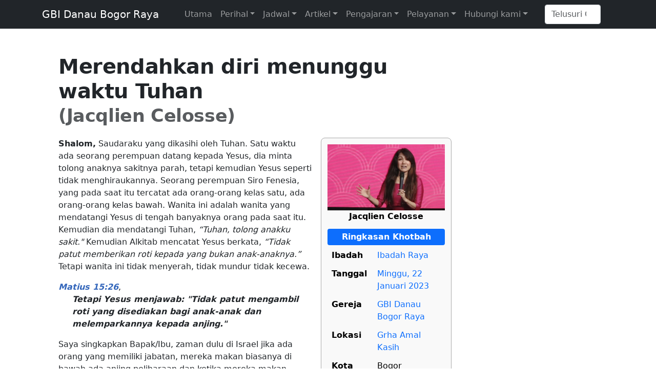

--- FILE ---
content_type: text/html; charset=UTF-8
request_url: https://dbr.gbi-bogor.org/wiki/Khotbah:20230122-0900/JLC
body_size: 12765
content:
<!DOCTYPE html>
<html class="client-nojs" lang="id" dir="ltr">
<head>
<meta charset="UTF-8">
<title>Merendahkan diri menunggu waktu Tuhan (Jacqlien Celosse) - GBI Danau Bogor Raya</title>
<script>document.documentElement.className="client-js";RLCONF={"wgBreakFrames":false,"wgSeparatorTransformTable":[",\t.",".\t,"],"wgDigitTransformTable":["",""],"wgDefaultDateFormat":"dmy","wgMonthNames":["","Januari","Februari","Maret","April","Mei","Juni","Juli","Agustus","September","Oktober","November","Desember"],"wgRequestId":"aXGbDifRLm891CQsxQSmugAAAUE","wgCanonicalNamespace":"Khotbah","wgCanonicalSpecialPageName":false,"wgNamespaceNumber":102,"wgPageName":"Khotbah:20230122-0900/JLC","wgTitle":"20230122-0900/JLC","wgCurRevisionId":60350,"wgRevisionId":60350,"wgArticleId":12832,"wgIsArticle":true,"wgIsRedirect":false,"wgAction":"view","wgUserName":null,"wgUserGroups":["*"],"wgCategories":["Page using unified info template","Pages using DynamicPageList3 parser function","ArticleLink pages that already existed","Khotbah","Khotbah Jacqlien Celosse","Khotbah 2023","Khotbah GBI Danau Bogor Raya","Khotbah Ibadah Raya","Ibadah Raya","Unified info article","Unified info article 2023","Unified info khotbah","Article 2023","Reporter Minerva Gabriela Tuanakotta"],"wgPageViewLanguage":"id","wgPageContentLanguage":"id","wgPageContentModel":"wikitext","wgRelevantPageName":"Khotbah:20230122-0900/JLC","wgRelevantArticleId":12832,"wgIsProbablyEditable":false,"wgRelevantPageIsProbablyEditable":false,"wgRestrictionEdit":[],"wgRestrictionMove":[],"simpleBatchUploadMaxFilesPerBatch":{"*":1000},"wgCiteReferencePreviewsActive":true,"wgVisualEditor":{"pageLanguageCode":"id","pageLanguageDir":"ltr","pageVariantFallbacks":"id"},"wgPopupsFlags":0,"wgEditSubmitButtonLabelPublish":false};
RLSTATE={"site.styles":"ready","user.styles":"ready","user":"ready","user.options":"loading","ext.slideshow.css":"ready","skins.tweeki.mediawiki.styles":"ready","skins.tweeki.awesome.styles":"ready","skins.tweeki.styles":"ready","skins.tweeki.externallinks.styles":"ready","ext.visualEditor.desktopArticleTarget.noscript":"ready","ext.embedVideo.styles":"ready"};RLPAGEMODULES=["ext.slideshow.main","site","mediawiki.page.ready","ext.FancyBoxThumbs","ext.visualEditor.desktopArticleTarget.init","ext.visualEditor.targetLoader","ext.popups","ext.embedVideo.overlay","skins.tweeki.messages","skins.tweeki.scripts"];</script>
<script>(RLQ=window.RLQ||[]).push(function(){mw.loader.impl(function(){return["user.options@12s5i",function($,jQuery,require,module){mw.user.tokens.set({"patrolToken":"+\\","watchToken":"+\\","csrfToken":"+\\"});
}];});});</script>
<link rel="stylesheet" href="/w/load.php?lang=id&amp;modules=ext.embedVideo.styles%7Cext.slideshow.css%7Cext.visualEditor.desktopArticleTarget.noscript%7Cskins.tweeki.awesome.styles%7Cskins.tweeki.externallinks.styles%7Cskins.tweeki.mediawiki.styles%7Cskins.tweeki.styles&amp;only=styles&amp;skin=tweeki">
<script async="" src="/w/load.php?lang=id&amp;modules=startup&amp;only=scripts&amp;raw=1&amp;skin=tweeki"></script>
<meta name="ResourceLoaderDynamicStyles" content="">
<link rel="stylesheet" href="/w/load.php?lang=id&amp;modules=site.styles&amp;only=styles&amp;skin=tweeki">
<meta name="generator" content="MediaWiki 1.43.6">
<meta name="robots" content="max-image-preview:standard">
<meta name="format-detection" content="telephone=no">
<meta property="og:image" content="https://dbr.gbi-bogor.org/w/images/thumb/8/87/Jacqlin_Celosse_2023-01-22.jpg/1200px-Jacqlin_Celosse_2023-01-22.jpg">
<meta property="og:image:width" content="1200">
<meta property="og:image:height" content="675">
<meta property="og:image" content="https://dbr.gbi-bogor.org/w/images/thumb/8/87/Jacqlin_Celosse_2023-01-22.jpg/800px-Jacqlin_Celosse_2023-01-22.jpg">
<meta property="og:image:width" content="800">
<meta property="og:image:height" content="450">
<meta property="og:image" content="https://dbr.gbi-bogor.org/w/images/thumb/8/87/Jacqlin_Celosse_2023-01-22.jpg/640px-Jacqlin_Celosse_2023-01-22.jpg">
<meta property="og:image:width" content="640">
<meta property="og:image:height" content="360">
<meta name="viewport" content="width=1120">
<meta name="viewport" content="width=device-width, initial-scale=1">
<link rel="search" type="application/opensearchdescription+xml" href="/w/rest.php/v1/search" title="GBI Danau Bogor Raya (id)">
<link rel="EditURI" type="application/rsd+xml" href="https://dbr.gbi-bogor.org/w/api.php?action=rsd">
<link rel="alternate" type="application/atom+xml" title="Umpan Atom GBI Danau Bogor Raya" href="/w/index.php?title=Istimewa:Perubahan_terbaru&amp;feed=atom">
<script src="https://cdn.jsdelivr.net/npm/masonry-layout@4.2.2/dist/masonry.pkgd.min.js" integrity="sha384-GNFwBvfVxBkLMJpYMOABq3c+d3KnQxudP/mGPkzpZSTYykLBNsZEnG2D9G/X/+7D" crossorigin="anonymous" async></script>
</head>
<body class="mediawiki ltr sitedir-ltr mw-hide-empty-elt ns-102 ns-subject page-Khotbah_20230122-0900_JLC rootpage-Khotbah_20230122-0900 skin-tweeki action-view tweeki-animateLayout tweeki-non-advanced tweeki-user-anon">			<header>
				<nav id="mw-navigation" class="navbar navbar-default navbar-fixed-top navbar-expand-lg fixed-top bg-dark navbar-dark">
					<div class="container">
<a href="/wiki/Utama" class="navbar-brand">GBI Danau Bogor Raya</a>
						<button type="button" class="navbar-toggler" data-bs-toggle="collapse" data-bs-target="#navbar" aria-controls="navbar" aria-expanded="false" aria-label="Toggle navigation">
							<span class="navbar-toggler-icon"></span>
						</button>

						<div id="navbar" class="collapse navbar-collapse">
															<ul class="navbar-nav me-auto">
									<li class="nav-item"><a href="/wiki/Utama" id="n-mainpage" class="nav-link" title="Kunjungi Halaman Utama [z]" accesskey="z">Utama</a></li><li class="nav-item dropdown"><a href="#" id="n-perihal" class="nav-link dropdown-toggle" data-bs-toggle="dropdown" aria-haspopup="true">Perihal</a><div class="dropdown-menu "><a href="/wiki/GBI_Danau_Bogor_Raya" id="n-gbi-danau-bogor-raya" tabindex="-1" class="dropdown-item">GBI Danau Bogor Raya</a><a href="/wiki/GBI_Rayon_7" id="n-gbi-rayon-7" tabindex="-1" class="dropdown-item">GBI Rayon 7</a><a href="/wiki/GBI_Jalan_Jendral_Gatot_Subroto" id="n-gbi-jalan-jendral-gatot-subroto" tabindex="-1" class="dropdown-item">GBI Jalan Jendral Gatot Subroto</a><a href="/wiki/Gereja_Bethel_Indonesia" id="n-gereja-bethel-indonesia" tabindex="-1" class="dropdown-item">Sinode Gereja Bethel Indonesia</a><a href="/wiki/Gembala_Jemaat" id="n-gembala-jemaat" tabindex="-1" class="dropdown-item">Gembala Jemaat</a><a href="/wiki/Gembala_Pembina" id="n-gembala-pembina" tabindex="-1" class="dropdown-item">Gembala Pembina</a></div></li><li class="nav-item dropdown"><a href="#" id="n-jadwal" class="nav-link dropdown-toggle" data-bs-toggle="dropdown" aria-haspopup="true">Jadwal</a><div class="dropdown-menu "><a href="/wiki/Jadwal" id="n-jadwal" tabindex="-1" class="dropdown-item">Agenda</a><a href="/wiki/GBI_Rayon_7/Jadwal_Ibadah" id="n-gbi-rayon-7%2Fjadwal-ibadah" tabindex="-1" class="dropdown-item">Jadwal Ibadah Cabang</a></div></li><li class="nav-item dropdown"><a href="#" id="n-artikel" class="nav-link dropdown-toggle" data-bs-toggle="dropdown" aria-haspopup="true">Artikel</a><div class="dropdown-menu "><a href="/wiki/2026" id="n-%7B%7Blatest-vision-year%7D%7D" tabindex="-1" class="dropdown-item">Tema 2026</a><a href="/wiki/Warta" id="n-warta" tabindex="-1" class="dropdown-item">Warta</a><a href="/wiki/Materi_COOL" id="n-materi-cool" tabindex="-1" class="dropdown-item">Materi COOL (Komsel)</a><a href="/wiki/Khotbah" id="n-khotbah" tabindex="-1" class="dropdown-item">Khotbah</a><a href="/wiki/Renungan_khusus" id="n-renungan-khusus" tabindex="-1" class="dropdown-item">Renungan khusus</a><a href="/wiki/Devosi" id="n-devosi" tabindex="-1" class="dropdown-item">Devotional</a><a href="/wiki/Inspirational" id="n-inspirational" tabindex="-1" class="dropdown-item">Inspirational</a><a href="/wiki/Artikel" id="n-artikel" tabindex="-1" class="dropdown-item">Semua artikel</a></div></li><li class="nav-item dropdown"><a href="#" id="n-pengajaran" class="nav-link dropdown-toggle" data-bs-toggle="dropdown" aria-haspopup="true">Pengajaran</a><div class="dropdown-menu "><a href="/wiki/Pengakuan_Iman_GBI" id="n-pengakuan-iman-gbi" tabindex="-1" class="dropdown-item">Pengakuan Iman GBI</a><a href="/wiki/Pengajaran_Dasar_Gereja_Bethel_Indonesia" id="n-pengajaran-dasar-gereja-bethel-indonesia" tabindex="-1" class="dropdown-item">Pengajaran Dasar GBI</a><a href="/wiki/Ayo_Baca_Alkitab" id="n-ayo-baca-alkitab" tabindex="-1" class="dropdown-item">Ayo Baca Alkitab</a><a href="/wiki/Ayo_Saat_Teduh" id="n-ayo-saat-teduh" tabindex="-1" class="dropdown-item">Ayo Saat Teduh</a><a href="/wiki/Kehidupan_Orientasi_Melayani" id="n-kehidupan-orientasi-melayani" tabindex="-1" class="dropdown-item">Kehidupan Orientasi Melayani (KOM)</a><a href="/wiki/Pentakosta_Ketiga" id="n-pentakosta-ketiga" tabindex="-1" class="dropdown-item">Pentakosta Ketiga</a><a href="/wiki/Sikap_teologis" id="n-sikap-teologis" tabindex="-1" class="dropdown-item">Sikap Teologis GBI Jl Gatot Subroto</a><a href="/wiki/Pandangan_GBI" id="n-pandangan-gbi" tabindex="-1" class="dropdown-item">Sikap Teologis Sinode GBI</a></div></li><li class="nav-item dropdown"><a href="#" id="n-pelayanan" class="nav-link dropdown-toggle" data-bs-toggle="dropdown" aria-haspopup="true">Pelayanan</a><div class="dropdown-menu "><a href="/wiki/Ibadah_Raya" id="n-ibadah-raya" tabindex="-1" class="dropdown-item">Ibadah Raya</a><a href="/wiki/Pelayanan/Baptisan" id="n-pelayanan%2Fbaptisan" tabindex="-1" class="dropdown-item">Baptisan</a><a href="/wiki/Pelayanan/Penyerahan_anak" id="n-pelayanan%2Fpenyerahan-anak" tabindex="-1" class="dropdown-item">Penyerahan Anak</a><a href="/wiki/Pelayanan/KTJ" id="n-pelayanan%2Fktj" tabindex="-1" class="dropdown-item">Kartu Tanda Jemaat</a><a href="https://s.id/dbrcool" id="n-https%3A%2F%2Fs.id%2Fdbrcool" rel="nofollow" target="_blank" tabindex="-1" class="dropdown-item">Daftar kelompok sel COOL</a></div></li><li class="nav-item dropdown"><a href="#" id="n-hubungi-kami" class="nav-link dropdown-toggle" data-bs-toggle="dropdown" aria-haspopup="true">Hubungi kami</a><div class="dropdown-menu "><a href="/wiki/Project:Media_Sosial" id="n-project%3Amedia-sosial" tabindex="-1" class="dropdown-item">Media Sosial</a><a href="/wiki/Hotline" id="n-hotline" tabindex="-1" class="dropdown-item">WhatsApp Hotline</a></div></li>								</ul>
							
															<ul class="navbar-nav">
									</ul>
			<form class="navbar-form navbar-right" action="/w/index.php" id="searchform">
				<div class="form-inline"><input type="search" name="search" placeholder="Telusuri GBI Danau Bogor Raya" aria-label="Telusuri GBI Danau Bogor Raya" autocapitalize="sentences" title="Cari di GBI Danau Bogor Raya [f]" accesskey="f" id="searchInput" class="search-query form-control"><input class="searchButton btn d-none" type="submit" name="go" title="Cari suatu halaman dengan nama yang persis seperti ini jika tersedia" id="mw-searchButton" value="Buka">
				</div>
			</form><ul class="nav navbar-nav navbar-right">								</ul>
													</div>
					</div>
				</nav>
			</header>
		<main role="main">
			<div id="mw-page-base"></div>
			<div id="mw-head-base"></div>
			<a id="top"></a>


			<div id="contentwrapper" class="user-loggedout not-editable container with-navbar with-navbar-fixed">

				<div class="row">
					<div id="maincontentwrapper" class="col-md-9">
						
						<!-- content -->
						<main role="main">
									<div class="mw-body" id="content">
			<div id="mw-js-message" style="display:none;"></div>
									<h1 id="firstHeading" class="firstHeading page-header" lang="id"><span dir="auto"><small class="text-body-secondary d-block fst-italic lh-1" style="font-size: 75%;"></small> Merendahkan diri menunggu waktu Tuhan <small class="d-block text-secondary"></small> <small class="text-body-secondary" style="display: block;">(Jacqlien Celosse)</small></span></h1>
									<!-- bodyContent -->
			<div id="bodyContent">
						<div id="siteSub">Dari GBI Danau Bogor Raya</div>
						<div id="contentSub"><div id="mw-content-subtitle"></div></div>
									<div id="jump-to-nav" class="mw-jump">
			Lompat ke:			<a href="#mw-navigation">navigasi</a>, 			<a href="#p-search">cari</a>
			</div>
			<div id="mw-content-text" class="mw-body-content"><div class="mw-content-ltr mw-parser-output" lang="id" dir="ltr"><div class="container col-12 col-sm-5 col-md-4 col-lg-4 ms-sm-3 mt-0 pt-0 mb-3 d-print-none float-sm-end border-0 p-0"><style data-mw-deduplicate="TemplateStyles:r33661">.mw-parser-output .infobox-subbox{padding:0;border:none;margin:-3px;width:auto;min-width:100%;font-size:100%;clear:none;float:none;background-color:transparent}.mw-parser-output .infobox-3cols-child{margin:auto}.mw-parser-output .infobox .navbar{font-size:100%}.mw-parser-output .infoboxtable{border-radius:.5em;border:1px solid #aaaaaa;color:black;margin-bottom:0.5em;margin-left:1em;padding:0.15em;float:right;width:100%;text-align:left;font-size:100%;border-collapse:separate}.mw-parser-output .infoboxtable.th{text-align:center}body.skin-minerva .mw-parser-output .infobox-header,body.skin-minerva .mw-parser-output .infobox-subheader,body.skin-minerva .mw-parser-output .infobox-above,body.skin-minerva .mw-parser-output .infobox-title,body.skin-minerva .mw-parser-output .infobox-image,body.skin-minerva .mw-parser-output .infobox-full-data,body.skin-minerva .mw-parser-output .infobox-below{text-align:center}</style><table class="infoboxtable container-fluid p-2 plainlinks mb-3" style="border-spacing: .25em; border-radius: .5em; border: 1px solid #aaaaaa; background-color: #f9f9f9; color: black; margin-bottom: 0.5em; margin-left: 1em; padding: .25em; float: right; width:100%; text-align: left; border-collapse: separate; font-size: 100%;"><tbody><tr><td colspan="2" class="infobox-image" style="padding: 0em;"><div class="d-sm-block d-none"><a href="/wiki/Berkas:Jacqlin_Celosse_2023-01-22.jpg" class="image"><img alt="Jacqlin Celosse 2023-01-22.jpg" src="/w/images/thumb/8/87/Jacqlin_Celosse_2023-01-22.jpg/768px-Jacqlin_Celosse_2023-01-22.jpg" decoding="async" loading="lazy" width="768" height="432" class="img-fluid" srcset="/w/images/thumb/8/87/Jacqlin_Celosse_2023-01-22.jpg/1152px-Jacqlin_Celosse_2023-01-22.jpg 1.5x, /w/images/thumb/8/87/Jacqlin_Celosse_2023-01-22.jpg/1536px-Jacqlin_Celosse_2023-01-22.jpg 2x" /></a></div><div class="d-block d-sm-none"><a href="/wiki/Berkas:Jacqlin_Celosse_2023-01-22.jpg" class="image"><img alt="Jacqlin Celosse 2023-01-22.jpg" src="/w/images/thumb/8/87/Jacqlin_Celosse_2023-01-22.jpg/768px-Jacqlin_Celosse_2023-01-22.jpg" decoding="async" loading="lazy" width="768" height="432" class="img-fluid" srcset="/w/images/thumb/8/87/Jacqlin_Celosse_2023-01-22.jpg/1152px-Jacqlin_Celosse_2023-01-22.jpg 1.5x, /w/images/thumb/8/87/Jacqlin_Celosse_2023-01-22.jpg/1536px-Jacqlin_Celosse_2023-01-22.jpg 2x" /></a></div><div class="infobox-caption"><p class="center mb-2 fw-bold"><b>Jacqlien Celosse</b></p></div></td></tr><tr class="center bg-primary ext-white rounded"><th colspan="2" class="infobox-header btn-primary rounded p-1" style="padding: 0; border-spacing: 0;"><a href="/wiki/Daftar_khotbah" title="Daftar khotbah"><span class="text-white">Ringkasan Khotbah</span></a></th></tr><tr><th scope="row" class="infobox-label" style="vertical-align:top;">Ibadah</th><td class="infobox-data" style="vertical-align:top;"><a href="/wiki/Ibadah_Raya" title="Ibadah Raya">Ibadah Raya</a></td></tr><tr><th scope="row" class="infobox-label" style="vertical-align:top;">Tanggal</th><td class="infobox-data" style="vertical-align:top;"><a href="/wiki/2023" title="2023"><span class="" style="">Minggu, 22 Januari 2023 </span></a></td></tr><tr><th scope="row" class="infobox-label" style="vertical-align:top;">Gereja</th><td class="infobox-data" style="vertical-align:top;"><a href="/wiki/GBI_Danau_Bogor_Raya" title="GBI Danau Bogor Raya">GBI Danau Bogor Raya</a></td></tr><tr><th scope="row" class="infobox-label" style="vertical-align:top;">Lokasi</th><td class="infobox-data" style="vertical-align:top;"><a href="/wiki/Grha_Amal_Kasih" title="Grha Amal Kasih">Grha Amal Kasih</a></td></tr><tr><th scope="row" class="infobox-label" style="vertical-align:top;">Kota</th><td class="infobox-data" style="vertical-align:top;">Bogor</td></tr><tr><th scope="row" class="infobox-label" style="vertical-align:top;">Video</th><td class="infobox-data" style="vertical-align:top;"><a target="_blank" rel="nofollow noreferrer noopener" class="external text" href="https://www.youtube.com/watch?v=U1KxoAOHLLU"><span class="text-danger fab fa-youtube" style=""></span> YouTube</a></td></tr><tr class="center text-white bg-primary"><th colspan="2" class="infobox-header btn-primary rounded p-1" style="padding: 0; border-spacing: 0;">Khotbah lainnya</th></tr><tr><td colspan="2" class="infobox-full-data" style="vertical-align:top;"><span style=""><ul style="margin-left: 1em; margin-bottom: 0; list-style-type: &#39;◀&#39;;"><li class="mb-0 lh-sm"><a href="/wiki/Khotbah:20230101-0900/NN" title="Khotbah:20230101-0900/NN"> <small class="text-secondary d-block lh-1 fst-italic">Ibadah Buka Tahun</small>Tahun 2023 <span class="d-block">Tahun untuk Bangkit, Jadilah Pemenang! </span><span class="d-block"><i>The Year to Rise Up, Be Victorious!</i></span></a> <small class="text-body-secondary">(01 Jan 2023)</small></li><li class="mb-0 lh-sm"><a href="/wiki/Khotbah:20230108-0900/SR" title="Khotbah:20230108-0900/SR"> <small class="text-body-secondary d-block" style="font-size: 75%;"></small> <i>More than conquerors</i></a> <small class="text-body-secondary">(08 Jan 2023)</small></li></ul></span></td></tr><tr><td colspan="2" class="infobox-full-data" style="vertical-align:top;"><ul class="mb-0 lh-sm" style="margin-left: 1em; margin-bottom: 0em; list-style-type: &#39;◼&#39;;"><li><small class="text-body-secondary d-block fst-italic lh-1"></small> <b>Merendahkan diri menunggu waktu Tuhan</b> <small class="text-secondary">(22 Jan 2023)</small></li></ul></td></tr><tr><td colspan="2" class="infobox-full-data" style="vertical-align:top;"><span style=""><ul style="margin-left: 1em; margin-bottom: 0; list-style-type: &#39;▶&#39;;"><li class="mb-0 lh-sm"><a href="/wiki/Khotbah:20230129-0900/ANT" title="Khotbah:20230129-0900/ANT"> Remuk</a> <small class="text-body-secondary">(29 Jan 2023)</small></li><li class="mb-0 lh-sm"><a href="/wiki/Khotbah:20230205-0900/NTS" title="Khotbah:20230205-0900/NTS"> <i>Not only surviving but also thriving</i></a> <small class="text-body-secondary">(05 Feb 2023)</small></li></ul></span></td></tr></tbody></table></div>    <p class="d-none">Satu waktu ada seorang perempuan datang kepada Yesus, dia minta tolong anaknya sakitnya parah, tetapi Yesus seperti tidak menghiraukannya.</p> 
<p><b>Shalom,</b> Saudaraku yang dikasihi oleh Tuhan. Satu waktu ada seorang perempuan datang kepada Yesus, dia minta tolong anaknya sakitnya parah, tetapi kemudian Yesus seperti tidak menghiraukannya. Seorang perempuan Siro Fenesia, yang pada saat itu tercatat ada orang-orang kelas satu, ada orang-orang kelas bawah. Wanita ini adalah wanita yang mendatangi Yesus di tengah banyaknya orang pada saat itu. Kemudian dia mendatangi Tuhan, <i>“Tuhan, tolong anakku sakit."</i> Kemudian Alkitab mencatat Yesus berkata, <i>“Tidak patut memberikan roti kepada yang bukan anak-anaknya.”</i> Tetapi wanita ini tidak menyerah, tidak mundur tidak kecewa. 
</p>
<p class="mb-0 pb-0"><span class="plainlinks"><a target="_blank" rel="nofollow noreferrer noopener" class="external text" href="https://sabdaweb.sabda.org/passages/?p=Matius+15%3A26&amp;version=tb&amp;altver=nkjv"><b><i>Matius 15:26</i></b></a></span>,</p>
<dl><dd><i><b>Tetapi Yesus menjawab: "Tidak patut mengambil roti yang disediakan bagi anak-anak dan melemparkannya kepada anjing."</b></i></dd></dl>
<p>Saya singkapkan Bapak/Ibu, zaman dulu di Israel jika ada orang yang memiliki jabatan, mereka makan biasanya di bawah ada anjing peliharaan dan ketika mereka makan mereka menyeka setiap roti yang ada di tangannya dan itu yang membuat sisanya jatuh kebawah, sehingga anjing-anjing itu mendapatkan makanan dari situ. Jadi pada saat itu, Yesus sedang berkata kepada wanita ini suatu budaya yang ada pada saat itu. Suatu kebiasaan yang ada. Bahkan Saudara, Yesus tidak menggunakan kata anjing kampung atau anjing yang besar, karena dia menggunakan kata <i>kunarion</i>, artinya anjing kecil, <i>little puppy</i>. Ketika kita sekilas membaca ayat ini kita akan berfikir kasar, karena Yesus berkata, <i>tidak pantas, tidak patut untuk memberikan makanan yang bukan anak-anak.</i> Pada saat itu orang-orang keturunan Yahudi adalah orang-orang kelas di atas. 
</p><p>Dikatakan, wanita ini tidak masuk, dapat dikatakan kelas di bawahnya sedikit. Kita tahu di sana ada orang-orang Samaria juga yang selalu diberikan kelas bawah. Wanita ini salah satu yang datang kepada Yesus dan Yesus jawab seperti itu. Tapi Yesus tidak sedang berkata wanita ini adalah anjing. Yesus sedang berkata bahwa memberikan pengharapan kamu seperti memberi makan kepada anjing-anjing kesayangan. Tetapi kemudian Tuhan mengajarkan wanita ini untuk sabar karena semua akan datang waktunya. 
</p><p>Dalam kehidupan kita saya percaya kadang kala Tuhan mengijinkan kita menunggu. Mungkin ada diantara Bapak/Ibu/Saudara yang 2022, Anda tidak mengalami pertolongan. Sampai 2022 berakhir tidak ada yang Anda doakan terjadi. Kadang Tuhan mengijinkan supaya kita bersabar, supaya kita menunggu waktu, menunggu giliran, dan saya percaya bahwa waktu Tuhan itu selalu tepat. Waktu Tuhan tidak pernah terlambat, tidak pernah terlalu cepat, Dia sedang berkata wanita ini untuk memiliki hati yang mau merendah karena orang yang merendah sudah pasti akan ditinggikan Tuhan. Wanita ini tidak marah ketika Yesus berkata tidak pantas artinya belum saatnya, tetapi engkau ini seperti anak anjing kesayangan. Saudara lihat bahwa anjing itu adalah binatang yang sangat setia. Saya bertemu dengan salah satu bapak yang dikatakan dipanggil pemimpin Herder seluruh Indonesia. Dia katakan anjing itu seumur hidup akan ingat kebaikan Tuhannya. Bahkan  masih jarak yang jauh bau dari tuannya itu dia sudah dapat menciumnya. Jadi Yesus tidak sedang menghina, apalagi Dia pakai kata <i>kunarion</i>, <i>little puppy</i>, kesayangan. Wanita ini satu yang Tuhan mau merendah di kaki Tuhan itu yang akan membuka pintu belas kasihan. 
</p><p>Memasuki tahun yang baru, saya tidak punya kerinduan apa-apa. <i>Just come before the Lord.</i> Merendahkan jika bisa lebih rendah lagi. Alkitab mencatat orang yang datang merendah, <i>before the Lord</i>, merendah di kaki Tuhan, engkau sembah Tuhan, tinggikan Tuhan, tidak ada agenda lain. Engkau akan membuka pintu belas kasihan Tuhan. Kadang ketika engkau sudah semangat beriman belum terjadi apa-apa, merendah di kaki Tuhan. Wanita ini tidak kecewa ketika dia harus belajar menunggu waktu Tuhan. Waktu Tuhan bukan waktu kita. Kadang kala kita sering kecewa Bapak/Ibu karena kita kasih menit kita ke menit-Nya Tuhan sehingga banyak kali kita mengalami sepertinya Tuhan terlambat. Jika kita berikan menit kita, kita akan kecewa. Tapi jika kita merendah dan berkata Kehendak Tuhan yang jadi. Wanita ini tidak marah. Jika Tuhan tidak jawab doa kita jangan marah dengan Tuhan. Ada perbedaan orang yang bertanya kepada Tuhan dan orang yang mempertanyakan Tuhan. Kita boleh banyak bertanya, yang penting sopan. Ada orang yang bertanya kepada Tuhan sambil mengancam jika Tuhan tidak jawab saya berhenti melayani. Jika Tuhan tidak jawab saya berhenti menyembah Tuhan. Kita tidak dapat melakukan transaksi seperti itu. Jika Tuhan belum jawab karena <i>He is the Lord</i>. Dia punya waktu, Dia punya cara, Dia punya pola. Justru semakin Tuhan kelihatannya menutup jalan, semakin Anda mendekat kepada Tuhan. 
</p><p>Suami saya selalu ingatkan ketika divonis sakit, suami saya mengatakan bahwa dia mau meninggalkan pekerjaan di bank untuk melayani Tuhan. Keluarganya semua di bank. Kemudian suami saya meninggalkan pekerjaannya untuk melayani Tuhan. Suami saya ingatkan kepada kami sekeluarga jika Tuhan belum jawab doa kita, jika Tuhan belum sembuhkan, jika kita ada di musim yang sulit, mengapa kita harus tanya Tuhan? Mengapa ketika kita sehat, mengalami pertolongan dan berkat Tuhan kita tidak pernah tanya mengapa Tuhan memberkati kita? Sehingga ketika dokter memvonis saya tidak harapan, suami saya katakan layani Tuhan. Lakukan yang terbaik yang bisa kita lakukan dan jangan berhenti menyembah Tuhan. Itu yang membuat saya kuat. Ketika dokter memvonis dan tidak ada harapan, suami saya katakan selalu ingat <span class="plainlinks"><a target="_blank" rel="nofollow noreferrer noopener" class="external text" href="https://sabdaweb.sabda.org/passages/?p=Mazmur+126&amp;version=tb&amp;altver=nkjv"><b><i>Mazmur 126</i></b></a></span> karena saya percaya kebangunan rohani, kita bangkit, itu bukan pilihan orang lain, pilihan kita.
</p><p>Dokter boleh vonis, kondisi boleh tidak baik, pilihan saya maju berjalan sambil menabur benih Saudara. Bukan hanya berjalan maju saja tetapi ada tindakan, sambil meminta pertolongan Tuhan, kita merendah, tapi kita maju. Wanita ini tidak mundur ketika orang-orang katakan “diam jangan berteriak”. Dia tidak diam, dia tetap datang kepada Tuhan dengan begitu sopannya. Itu yang suami saya selalu katakan, sebab itu ketika saya sakit suami saya katakan jangan berhenti melayani Tuhan. Di China dan Singapura ketika Tuhan beri kesempatan kami berobat, suami saya tidak berhenti melayani Tuhan. Padahal jalan tertutup, padahal dokter vonis mungkin saya sebentar lagi selesai. Tapi suami saya selalu katakan sekali saya pernah komitmen untuk melayani Tuhan, sekali saya pernah komitmen mengikut Tuhan. Apapun di depan saya akan maju. Saudara tahu itu yang membuat saya Tuhan membuka pintu yang saya tidak pernah pikirkan. Pemulihan demi pemulihan bahkan dia bukan hanya pulihkan, dia buka pintu-pintu yang lain. 
</p>
<p class="mb-0 pb-0">Wanita ini menjawab kepada Tuhan, dia katakan:</p>
<dl><dd><i><b>Tetapi perempuan itu menjawab: "Benar, Tuhan. Tetapi anjing yang di bawah meja juga makan remah-remah yang dijatuhkan anak-anak."</b></i> (<span class="plainlinks"><a target="_blank" rel="nofollow noreferrer noopener" class="external text" href="https://sabdaweb.sabda.org/passages/?p=Markus+7%3A28&amp;version=tb&amp;altver=nkjv"><b><i>Markus 7:28</i></b></a></span>)</dd></dl>
<p class="mb-0 pb-0">Artinya dia sedang berkata, Tuhan tidak apa-apa aku tunggu waktu Tuhan, aku tunggu bagianku. Kemudian ayat 29 berkata:</p>
<dl><dd><i><b>Maka kata Yesus kepada perempuan itu: "Karena kata-katamu itu, pergilah sekarang sebab setan itu sudah keluar dari anakmu."</b></i></dd></dl>
<p>Bapak/Ibu dapat bayangkan ketika wanita ini merendah, pada saat itu juga kuasa Tuhan bekerja dengan luar biasa. Alkitab mencata ketika wanita ini memperkatakan Firman Allah dia katakan “Tuhan benar memang aku ini seperti anak anjing, Kunarion, tapi aku siap menunggu remah-remah yang disiapkan turun dari remah tuannya, yang Engkau siapkan bagiku.” Dia belajar menunggu waktu Tuhan.  Orang yang merendah ada satu ayat yang saya selalu ingat Bapak/Ibu.
</p>
<p class="mb-0 pb-0"><span class="plainlinks"><a target="_blank" rel="nofollow noreferrer noopener" class="external text" href="https://sabdaweb.sabda.org/passages/?p=Yesaya+57%3A15&amp;version=tb&amp;altver=nkjv"><b><i>Yesaya 57:15</i></b></a></span>,</p>
<dl><dd><i><b>Sebab beginilah firman Yang Mahatinggi dan Yang Mahamulia, yang bersemayam untuk selamanya dan Yang Mahakudus nama-Nya: "Aku bersemayam di tempat tinggi dan di tempat kudus tetapi juga bersama-sama orang yang remuk dan rendah hati, untuk menghidupkan semangat orang-orang yang rendah hati dan untuk menghidupkan hati orang-orang yang remuk.</b></i></dd></dl>
<p>Salah satu pembanding yang sangat luar biasa Yesus itu ada di tempat yang mulia. Tapi disaat yang bersamaan ada teman-teman anak muda ketika engkau menyembah Tuhan, ketika engkau berdoa, surga mencurahkan kuasanya yang dahsyat. Pembandingnya ketika engkau disaat yang bersamaan dia disembah siang dan malam di surga ketika hatimu hancur, ketika hatimu merendah, ketika engkau direndahkan orang lain, ketika keadaan merendahkan Saudara dan engkau hancur remuk, justru di saat itu tempat yang Maha Tinggi berpindah dalam hidup Saudara. Sebab itu jangan kecewa dulu ketika Saudara mengalami peremukkan dan direndahkan. Ada banyak momen dalam hidup saya saya mengalami keadaan mengijinkan saya direndahkan, hancur tapi justru di situ saya boleh melihat Yesus lebih besar. Jika kita direndahkan kita menjadi bukan siapa-siapa. Yang bukan siapa-siapa itu yang kemudian akan ditolong Tuhan, diangkat Tuhan.
</p><p>Suatu waktu saya melayani Tuhan dan kakak saya meninggalkan Yesus. Kakak saya melayani Tuhan tetapi kemudian dia meninggalkan Yesus tidak berbekas. Kami 2 bersaudara. Bapak/Ibu mungkin pernah tahu, kami pernah ada di tim <i>White Dove</i> bersama melayani, tapi kemudian dia meninggalkan Yesus. Saya hancur hati. Tapi saya selalu ingat saya ikut Tuhan. Yesus yang saya sembah luar biasa. Beberapa tahun saya menunggu tidak ada jawaban, saya tetap mantapkan mengasihi Tuhan tanpa batas. Tanpa batas jika Dia belum jawab tetap tinggikan Tuhan. Yang terjadi bahwa tidak ada jawaban, tidak ada pertolongan, tidak ada tanda-tanda Tuhan menjawab, semakin seperti itu semakin saya merendah. Semakin saya mengatakan bahwa tidak ada yang dapat memisahkan saya dengan kasih Kristus. Saya akan tetap melayani Tuhan. Saya tetap pegang janji Tuhan.  
</p>
<p class="mb-0 pb-0"><span class="plainlinks"><a target="_blank" rel="nofollow noreferrer noopener" class="external text" href="https://sabdaweb.sabda.org/passages/?p=Kisah+Para+Rasul+16%3A31&amp;version=tb&amp;altver=nkjv"><b><i>Kisah Para Rasul 16:31</i></b></a></span>,</p>
<dl><dd><i><b>Jawab mereka: "Percayalah kepada Tuhan Yesus Kristus dan engkau akan selamat, engkau dan seisi rumahmu."</b></i></dd></dl>
<p>Itu yang saya pegang, beberapa tahun lewat, saya tidak pernah singgung tentang agamanya. Saya tetap lepaskan berkat, tetap kasih mengalahkan segala-galanya, saya hanya bawa dalam doa merendah di kaki Tuhan. Suatu waktu dia telpon dan katakan “Saya ingin ikut Yesus kembali”. Dia hidup sebab itu Bapak/Ibu/Saudara jika ada diantara Saudara keluarga yang belum diselamatkan, masih jauh dari Tuhan, doakan. Bayangkan bahwa satu hari mereka akan bersama-sama melayani Tuhan. Itu yang saya lakukan semakin direndahkan, semakin tidak ada apa-apanya semakin saya melihat Yesus lebih besar, Yesus harus lebih besar. Saya tidak punya apa-apa, wanita ini mengambil keputusan bahwa jika saya mendapat bagian terakhir, bagian terendah, bagian yang harus menunggu waktu saya tetap menunggu. Dia katakan, “Tuhan, saya percaya benar, you are right, saya tidak kecewa, saya tidak komplain, saya tidak malu, saya tidak marah dengan Tuhan. Tapi anjing ini juga akan mendapatkan remah-remahnya.” Itu yang akan membuat kita mengalami kekuatan yang luar biasa. Orang yang merendah bukan berarti kita lemah. Ada banyak kali dalam hidup saya mengalami direndahkan, tapi saya selalu melihat hanya dengan bercucuran air mata saya melihat Tuhan membela, Tuhan menolong. Jangan pernah usahakan membela diri kita. Jika Tuhan yang bela engkau akan melihat pertolongan Tuhan yang sangat luar biasa. Engkau akan melihat waktu-Nya bukan waktu kita. Engkau akan melihat tangan-Nya yang luar biasa.  
</p>
<h2><span class="mw-headline" id="Penutup">Penutup</span></h2>
<p>Jangan lupa merendah. Tahun 2023, kebangunan rohani akan terjadi ketika engkau merendah. Kebangunan rohani akan terjadi ketika Ibu dan Bapak datang minta pintu belas kasihan Tuhan dan tunggu waktu Tuhan. Engkau akan berjalan dalam anugerah dan  melihat kuasa Allah tercurah dengan luar biasa. Bahkan Yesus berkata kepada perempuan ini: <i>“kamu pulang, perkataan imanmu dan hatimu itu yang membuat anakmu sudah sembuh hari ini.”</i> Kemenangan diberikan kepada orang yang tidak menyerah, tidak tinggal dalam kelemahan, tapi bangkit menjadi kuat melihat kemenangan yang luar biasa.  
<small class="text-body-secondary"><span data-toggle="tooltip" data-placement="top" data-html="true" title="Minerva Gabriela Tuanakotta">(MGT)</span> </small>
</p>
<!-- 
NewPP limit report
Cached time: 20260122033542
Cache expiry: 3600
Reduced expiry: true
Complications: []
CPU time usage: 0.134 seconds
Real time usage: 0.402 seconds
Preprocessor visited node count: 783/1000000
Post‐expand include size: 25810/2097152 bytes
Template argument size: 2624/2097152 bytes
Highest expansion depth: 16/100
Expensive parser function count: 8/300
Unstrip recursion depth: 0/20
Unstrip post‐expand size: 1017/5000000 bytes
Lua time usage: 0.130/7 seconds
Lua virtual size: 10158080/52428800 bytes
Lua estimated memory usage: 0 bytes
-->
<!--
Transclusion expansion time report (%,ms,calls,template)
100.00%  381.707      1 -total
 97.98%  373.978      1 Templat:Unified_info
 96.65%  368.925      1 Templat:Infobox_khotbah
 95.61%  364.933      1 Templat:InfoboxM
  1.33%    5.066      1 Templat:Reporter
  0.85%    3.249      2 Templat:Getillustration
  0.75%    2.867      2 Templat:ArticleLink
  0.49%    1.873      5 Templat:Pmb0
  0.30%    1.130      1 Templat:Youtube
  0.28%    1.076      1 Templat:DisplayToAdminOnly
-->

<!-- Saved in parser cache with key gbidbr_wikidb43:pcache:idhash:12832-0!MyVarLoggedIn=no!groups=* and timestamp 20260122033542 and revision id 60350. Rendering was triggered because: page-view
 -->
</div></div>						<div class="printfooter">
			Diperoleh dari "<a dir="ltr" href="https://dbr.gbi-bogor.org/w/index.php?title=Khotbah:20230122-0900/JLC&amp;oldid=60350">https://dbr.gbi-bogor.org/w/index.php?title=Khotbah:20230122-0900/JLC&amp;oldid=60350</a>"		</div>
									<div id="catlinks" class="catlinks" data-mw="interface"><div id="mw-normal-catlinks" class="mw-normal-catlinks"><a href="/wiki/Istimewa:Daftar_kategori" title="Istimewa:Daftar kategori">Kategori</a>: <ul><li><a href="/w/index.php?title=Kategori:Pages_using_DynamicPageList3_parser_function&amp;action=edit&amp;redlink=1" class="new" title="Kategori:Pages using DynamicPageList3 parser function (halaman belum tersedia)">Pages using DynamicPageList3 parser function</a></li><li><a href="/wiki/Kategori:ArticleLink_pages_that_already_existed" title="Kategori:ArticleLink pages that already existed">ArticleLink pages that already existed</a></li><li><a href="/wiki/Kategori:Khotbah" title="Kategori:Khotbah">Khotbah</a></li><li><a href="/w/index.php?title=Kategori:Khotbah_Jacqlien_Celosse&amp;action=edit&amp;redlink=1" class="new" title="Kategori:Khotbah Jacqlien Celosse (halaman belum tersedia)">Khotbah Jacqlien Celosse</a></li><li><a href="/w/index.php?title=Kategori:Khotbah_2023&amp;action=edit&amp;redlink=1" class="new" title="Kategori:Khotbah 2023 (halaman belum tersedia)">Khotbah 2023</a></li><li><a href="/wiki/Kategori:Khotbah_GBI_Danau_Bogor_Raya" title="Kategori:Khotbah GBI Danau Bogor Raya">Khotbah GBI Danau Bogor Raya</a></li><li><a href="/w/index.php?title=Kategori:Khotbah_Ibadah_Raya&amp;action=edit&amp;redlink=1" class="new" title="Kategori:Khotbah Ibadah Raya (halaman belum tersedia)">Khotbah Ibadah Raya</a></li><li><a href="/wiki/Kategori:Ibadah_Raya" title="Kategori:Ibadah Raya">Ibadah Raya</a></li><li><a href="/wiki/Kategori:Unified_info_article" title="Kategori:Unified info article">Unified info article</a></li><li><a href="/w/index.php?title=Kategori:Unified_info_article_2023&amp;action=edit&amp;redlink=1" class="new" title="Kategori:Unified info article 2023 (halaman belum tersedia)">Unified info article 2023</a></li><li><a href="/w/index.php?title=Kategori:Unified_info_khotbah&amp;action=edit&amp;redlink=1" class="new" title="Kategori:Unified info khotbah (halaman belum tersedia)">Unified info khotbah</a></li><li><a href="/w/index.php?title=Kategori:Article_2023&amp;action=edit&amp;redlink=1" class="new" title="Kategori:Article 2023 (halaman belum tersedia)">Article 2023</a></li><li><a href="/w/index.php?title=Kategori:Reporter_Minerva_Gabriela_Tuanakotta&amp;action=edit&amp;redlink=1" class="new" title="Kategori:Reporter Minerva Gabriela Tuanakotta (halaman belum tersedia)">Reporter Minerva Gabriela Tuanakotta</a></li></ul></div><div id="mw-hidden-catlinks" class="mw-hidden-catlinks mw-hidden-cats-hidden">Kategori tersembunyi: <ul><li><a href="/wiki/Kategori:Page_using_unified_info_template" title="Kategori:Page using unified info template">Page using unified info template</a></li></ul></div></div>								<div class="visualClear"></div>
					</div>
			<!-- /bodyContent -->
			</div>
						</main>
						<!-- /content -->
					</div>

			<!-- sidebar-right -->

				<div id="sidebar-right" class="col-md-3 sidebar-sticky">
									</div>

			<!-- /sidebar-right -->
				</div>
			</div>
		</main>


			<footer id="footer" role="contentinfo" class="footer footer-sticky bg-light">
				<div class="container">
					<div class="row">
						<div class="col-12 col-sm footer-widget"><ul id="footer-info"><li id="footer-info-lastmod"> <span class="ms-md-4">Update 21 November 2024 10.08</span></li><li id="footer-info-viewcount">Halaman ini telah diakses sebanyak 1.454 kali.<br /></li></ul></div><div class="col-12 col-sm footer-widget"><ul id="footer-places"><li id="footer-places-privacy"><a href="/wiki/Project:Kebijakan_privasi">Kebijakan privasi</a></li><li id="footer-places-about"><a href="/wiki/Project:Tentang">GBI Danau Bogor Raya</a></li></ul></div><div class="col-12 col-sm footer-widget"><ul id="footer-custom"><li class="dropup">
			<a class="dropdown-toggle" data-bs-toggle="dropdown" href="#" type="button" id="n-login-ext">Login <b class="caret"></b></a>
			<div class="dropdown-menu" role="menu" aria-labelledby="Login" id="loginext">
			<form action="/w/index.php?title=Special:UserLogin&amp;action=submitlogin&amp;type=login&amp;returnto=Khotbah:20230122-0900/JLC" method="post" name="userloginext" class="clearfix p-1">
			<div class="form-group">
			<label for="wpName2" class="hidden-xs">
			Nama pengguna
			</label><input class="form-control input-sm" id="wpName2" tabindex="101" placeholder="Masukkan nama pengguna Anda" name="wpName"></div>
			<div class="form-group">
			<label for="wpPassword2" class="hidden-xs">
			Kata sandi
			</label><input class="form-control input-sm" id="wpPassword2" tabindex="102" placeholder="Masukkan kata sandi" type="password" name="wpPassword"></div>
			<div class="form-group">
			<button type="submit" name="wpLoginAttempt" tabindex="103" id="wpLoginAttempt2" class="float-end btn btn-primary btn-block">
			Masuk log
			</button>
			</div>
			<input type="hidden" id="wpEditToken" value="+\" name="wpEditToken">
			<input type="hidden" value="Special:UserLogin" name="title">
			<input name="authAction" type="hidden" value="login">
			<input name="force" type="hidden">
			<input type="hidden" value="4e5d88cc5a0f689c7b1f21fdb2f06d8369719b0e+\" name="wpLoginToken">
			</form>
			</div>
			</li></ul></div>					</div>
				</div>
			</footer>
	</body>
</html>
<script>(RLQ=window.RLQ||[]).push(function(){mw.log.warn("This page is using the deprecated ResourceLoader module \"skins.tweeki.mediawiki.styles\".\n[1.43] The use of the `i18n-all-lists-margins` feature with SkinModule is deprecated as it is now provided by `elements`. Please remove and  add `elements`, drop support for RTL languages, or incorporate the  styles provided by this module into your skin.[1.43] The use of the `interface-message-box` feature with SkinModule is deprecated in favor of CodexModule. Please remove this feature.More information can be found at [[mw:Manual:ResourceLoaderSkinModule]]. ");});</script>
<script>
var fbtFancyBoxOptions = {};
</script>

<script>(RLQ=window.RLQ||[]).push(function(){mw.config.set({"wgBackendResponseTime":704,"wgPageParseReport":{"limitreport":{"cputime":"0.134","walltime":"0.402","ppvisitednodes":{"value":783,"limit":1000000},"postexpandincludesize":{"value":25810,"limit":2097152},"templateargumentsize":{"value":2624,"limit":2097152},"expansiondepth":{"value":16,"limit":100},"expensivefunctioncount":{"value":8,"limit":300},"unstrip-depth":{"value":0,"limit":20},"unstrip-size":{"value":1017,"limit":5000000},"timingprofile":["100.00%  381.707      1 -total"," 97.98%  373.978      1 Templat:Unified_info"," 96.65%  368.925      1 Templat:Infobox_khotbah"," 95.61%  364.933      1 Templat:InfoboxM","  1.33%    5.066      1 Templat:Reporter","  0.85%    3.249      2 Templat:Getillustration","  0.75%    2.867      2 Templat:ArticleLink","  0.49%    1.873      5 Templat:Pmb0","  0.30%    1.130      1 Templat:Youtube","  0.28%    1.076      1 Templat:DisplayToAdminOnly"]},"scribunto":{"limitreport-timeusage":{"value":"0.130","limit":"7"},"limitreport-virtmemusage":{"value":10158080,"limit":52428800},"limitreport-estmemusage":0},"cachereport":{"timestamp":"20260122033542","ttl":3600,"transientcontent":true}}});});</script>
<script>
  (function(i,s,o,g,r,a,m){i['GoogleAnalyticsObject']=r;i[r]=i[r]||function(){
  (i[r].q=i[r].q||[]).push(arguments)},i[r].l=1*new Date();a=s.createElement(o),
  m=s.getElementsByTagName(o)[0];a.async=1;a.src=g;m.parentNode.insertBefore(a,m)
  })(window,document,'script','//www.google-analytics.com/analytics.js','ga');

  ga('create', 'UA-29463218-1', 'auto');
  ga('send', 'pageview');

</script>
<script type="text/javascript" src="https://analytics.example.com/tracking.js"></script>

</body>
</html>

--- FILE ---
content_type: text/css; charset=utf-8
request_url: https://dbr.gbi-bogor.org/w/load.php?lang=id&modules=site.styles&only=styles&skin=tweeki
body_size: 4659
content:
.fc-color{background:yellow}.image-full-width{width:100vw;position:relative;left:50%;right:50%;margin-left:-50vw;margin-right:-50vw;-o-object-fit:contain;object-fit:contain}.list-timeline ul{list-style-type:none}.list-timeline li{position:relative;margin:0;padding-bottom:1em;padding-left:20px}.list-timeline li:before{content:'';background-color:#c00;position:absolute;bottom:0;top:0;left:6px;width:3px}.list-timeline li:after{content:'';background-image:url("data:image/svg+xml,%3Csvg xmlns='http://www.w3.org/2000/svg' aria-hidden='true' viewBox='0 0 32 32' focusable='false'%3E%3Ccircle stroke='none' fill='%23c00' cx='16' cy='16' r='10'%3E%3C/circle%3E%3C/svg%3E");position:absolute;left:0;height:15px;width:15px}.container-image-zoom{overflow:hidden}.zoom{cursor:pointer;transition:all .5s ease !important}.zoom11{cursor:pointer;transition:all 0.5s ease !important}.zoom:hover{transform:scale(1.2,1.2)}.zoom11:hover{transform:scale(1.1,1.1)}.top-content .carousel-control-prev-icon{width:40px;height:40px}.top-content .carousel-control-next-icon{width:40px;height:40px}body main{margin-bottom:0;margin-top:0}.page-header{margin-top:0}.cbtn.btn.collapsed:before{content:'▼';display:block}.cbtn.btn:before{content:'▲';display:block}ul li:last-child,ol li:last-child{margin-bottom:1em}.longlisting ul{margin:.3em 0 0 1.5em;list-style-image:url(/w/skins/gumaxdd15/arrow.gif)}.longlisting ul li{margin-bottom:.5em;padding:0}.longlisting ol li{margin-bottom:.5em;padding:0}.longlisting li{margin-bottom:0em;padding:0em}.longlisting ul p{margin:0 0 .5em 2em;font-size:95%}.longlisting ol p{margin:0 0 .5em 2em;font-size:95%}.longlisting ul li ul li{margin-left:1.5em}.slideshow div{_position:absolute}.slideshow div div{_position:static}.tocnumber{display:none !important}.licontent{margin:0 0 0 .5em}.agendatoggler{padding:.5em 0 .5em 0;border-bottom:1px #ddd dotted;background:transparent;line-height:100%}.agendatoggler:hover{background:#f7f7f7}.listkhotbah2 a:link{color:black}.tabxoff{padding:.75em;background:#e9e9e9;border-top:1px #f2f2f2 solid}.tabxoff:hover{background-color:#FCFCFC}.tabxon{padding:.75em;background:white;border-top:1px #f2f2f2 solid;border-bottom:1px #e9e9e9 solid}.thumb{border-color:transparent}.rellink,.dablink{font-style:italic;padding-left:2em;margin-bottom:0.5em}.rellink i,.dablink i{font-style:normal}.h4like{font-size:110%;margin:1em 0 .25em 0;border-bottom:1px #eee solid;padding-bottom:.25em}.redden{color:darkred}.quotehanging{margin-left:3em;text-indent:-1.5em}.quotehanging p{padding-bottom:0em;margin-bottom:0em}.quotehanging p:last-child{margin-bottom:1em}.quotehanging p-nospaceafter:last-child{margin-bottom:0em}.beforelist{margin-bottom:0em}p + ul{margin-bottom:0em}div.quotehanging45{margin-left:4.5em;text-indent:-1.5em}div.quotehanging45 p{padding-bottom:0em;margin-bottom:0em}div.quotehanging45 p:last-child{margin-bottom:1em}div.quotehanging45 p-nospaceafter:last-child{margin-bottom:0em}.quoteregular{margin-left:3em;text-indent:0}.quotehanging td{padding:0 0 0 2.5em;text-indent:-1em}div.paragraphindented{text-indent:1.5em}div.paragraphindented h1,h2,h3,h4,h5{margin-left:0;text-indent:0}div.paragraphhanging{margin-left:1.5em;text-indent:-1.5em}div.paragraphhanging{margin-left:0;text-indent:0}div.paragraphhanging p{padding-bottom:0em;margin-bottom:0em}div.paragraphhanging p:last-child{margin-bottom:1em}div.p-nospaceafter p{padding-bottom:0em;margin-bottom:0em}div.p-nospaceafter p:last-child{padding-bottom:0em;margin-bottom:1em}dl p-nospaceafter{margin-bottom:0em}.dl p-nospaceafter{margin-bottom:0em}table.quotehanging p{padding-bottom:0em;margin-bottom:0em}table.infoboxtable{border-collapse:collapse;border-radius:.5em}.infoboxtable th{padding:.25em .5em .25em .5em}.infoboxtable td{padding:.25em .5em .25em .5em}table.wikitable,table.prettytable{margin:1em 1em 1em 0;background:#f9f9f9;border:1px #aaa solid;border-collapse:collapse}table.listtable{margin:0em 0 1em 0;background:#f9f9f9;border:1px #aaa solid;border-collapse:collapse;font-size:90%}.listtable th,.listtable td{padding:2px 6px 2px 4px;border:1px #aaa solid}.wikitable th,.wikitable td,.prettytable th,.prettytable td{border:1px #aaa solid;padding:0.2em}.listtable th,.wikitable th,.prettytable th{background:#f2f2f2;text-align:center}.listtable caption,.wikitable caption,.prettytable caption{font-weight:bold}table.wikitable2{margin:1em 1em 1em 0;background:#f9f9f9;border:1px #aaa solid;border-collapse:collapse}.wikitable2 th,.wikitable2 td{border:1px #aaa solid;padding:.3em}.wikitable2 th{background:#f2f2f2;text-align:center;padding:.3em}.wikitable2 caption{font-weight:bold}.infobox{border:1px solid #aaaaaa;background-color:#f9f9f9;color:black;margin-bottom:0.5em;margin-left:1em;padding:.2em;float:right;clear:right}.infobox tr{vertical-align:top}.infobox caption{margin-left:inherit}.infobox.bordered{border-collapse:collapse}.infobox.bordered td,.infobox.bordered th{border:1px solid #aaaaaa}.infobox.sisterproject{width:20em;font-size:90%}.references-small{font-size:90%}.references-2column{font-size:90%;-moz-column-count:2;column-count:2}sup.reference{font-weight:normal;font-style:normal}ol.references > li:target,sup.reference:target,span.citation:target,cite:target{background-color:#DEF}.tabs,.tabs-blue{float:left;width:100%;background:#DAE0D2 url(/w/images/3/3a/Tab-bg.gif) repeat-x bottom;font-size:93%;line-height:normal;margin:0;padding:0}.tabs-blue{background:#CCCCFF url(/w/images/b/bb/SDbg.gif) repeat-x bottom}.tabs ul,.tabs-blue ul{margin:0;padding:10px 10px 0;list-style:none}.tabs li,.tabs-blue li{float:left;background:url(/w/images/1/11/Tab-left.gif) no-repeat left top;margin:0;padding:0 0 0 9px}.tabs-blue li{background:url(/w/images/b/b7/SDleft.gif) no-repeat left top}.tabs a,.tabs-blue a,.tabs strong,.tabs-blue strong{float:left;display:block;background:url(/w/images/0/07/Tab-right.gif) no-repeat right top;padding:5px 15px 4px 6px;text-decoration:none;font-weight:bold;color:#765}.tabs-blue a,.tabs-blue strong{background:url(/w/images/f/f8/SDright.gif) no-repeat right top}.tabs a,.tabs-blue a{float:none}.tabs a:hover,.tabs-blue a:hover{color:#333}.tabs #current{background-image:url(/w/images/0/05/Tab-left_on.gif)}.tabs-blue #current{background-image:url(/w/images/a/a5/SDleft_on.gif)}.tabs #current a,.tabs #current strong,.tabs-blue #current a,.tabs-blue #current strong{background-image:url(/w/images/6/61/Tab-right_on.gif);color:#333;padding-bottom:5px}.tabs-blue #current a,.tabs-blue #current strong{background-image:url(/w/images/5/59/SDright_on.gif)}.tabcontent{border:1px dashed #aa9988;padding:0em 1em 1em 1em;border-top:none;background-color:#ffffff;color:#000;clear:both}.tabcontent #prevtab{float:left;margin-top:-1.5em;background-color:#DAE0D2;color:#000;padding:.2em .6em;font-size:130%;border:1px solid #765}.tabcontent #nexttab{float:right;margin-top:-1.5em;background-color:#DAE0D2;color:#000;padding:.2em .6em;font-size:130%;border:1px solid #765}th.mbox-text,td.mbox-text{border:none;padding:0.25em 0.9em;width:100%}td.mbox-image{border:none;padding:2px 0 2px 0.9em;text-align:center}td.mbox-imageright{border:none;padding:2px 0.9em 2px 0;text-align:center}td.mbox-empty-cell{border:none;padding:0px;width:1px}table.ambox{margin:0px 10%;border:1px solid #aaa;border-left:10px solid #1e90ff;background:#fbfbfb}table.ambox + table.ambox{margin-top:-1px}.ambox th.mbox-text,.ambox td.mbox-text{padding:0.25em 0.5em}.ambox td.mbox-image{padding:2px 0 2px 0.5em}.ambox td.mbox-imageright{padding:2px 0.5em 2px 0}table.ambox-notice{border-left:10px solid #1e90ff}table.ambox-speedy{border-left:10px solid #b22222;background:#fee}table.ambox-delete{border-left:10px solid #b22222}table.ambox-content{border-left:10px solid #f28500}table.ambox-style{border-left:10px solid #f4c430}table.ambox-move{border-left:10px solid #9932cc}table.ambox-protection{border-left:10px solid #bba}table.imbox{margin:4px 10%;border-collapse:collapse;border:3px solid #1e90ff;background:#fbfbfb}.imbox .mbox-text .imbox{margin:0 -0.5em}.mbox-inside .imbox{margin:4px}table.imbox-notice{border:3px solid #1e90ff}table.imbox-speedy{border:3px solid #b22222;background:#fee}table.imbox-delete{border:3px solid #b22222}table.imbox-content{border:3px solid #f28500}table.imbox-style{border:3px solid #f4c430}table.imbox-move{border:3px solid #9932cc}table.imbox-protection{border:3px solid #bba}table.imbox-license{border:3px solid #88a;background:#f7f8ff}table.imbox-featured{border:3px solid #cba135}table.cmbox{margin:3px 10%;border-collapse:collapse;border:1px solid #aaa;background:#DFE8FF}table.cmbox-notice{background:#D8E8FF}table.cmbox-speedy{margin-top:4px;margin-bottom:4px;border:4px solid #b22222;background:#FFDBDB}table.cmbox-delete{background:#FFDBDB}table.cmbox-content{background:#FFE7CE}table.cmbox-style{background:#FFF9DB}table.cmbox-move{background:#E4D8FF}table.cmbox-protection{background:#EFEFE1}table.ombox{margin:4px 10%;border-collapse:collapse;border:1px solid #aaa;background:#f9f9f9}table.ombox-notice{border:1px solid #aaa}table.ombox-speedy{border:2px solid #b22222;background:#fee}table.ombox-delete{border:2px solid #b22222}table.ombox-content{border:1px solid #f28500}table.ombox-style{border:1px solid #f4c430}table.ombox-move{border:1px solid #9932cc}table.ombox-protection{border:2px solid #bba}table.tmbox{margin:4px 10%;border-collapse:collapse;border:1px solid #c0c090;background:#f8eaba}.mediawiki .mbox-inside .tmbox{margin:2px 0;width:100%}.mbox-inside .tmbox.mbox-small{line-height:1.5em;font-size:100%}table.tmbox-speedy{border:2px solid #b22222;background:#fee}table.tmbox-delete{border:2px solid #b22222}table.tmbox-content{border:2px solid #f28500}table.tmbox-style{border:2px solid #f4c430}table.tmbox-move{border:2px solid #9932cc}table.tmbox-protection,table.tmbox-notice{border:1px solid #c0c090}table.dmbox{clear:both;margin:0.9em 1em;border-top:1px solid #ccc;border-bottom:1px solid #ccc;background:transparent}table.fmbox{clear:both;margin:0.2em 0;width:100%;border:1px solid #aaa;background:#f9f9f9}table.fmbox-system{background:#f9f9f9}table.fmbox-warning{border:1px solid #bb7070;background:#ffdbdb}table.fmbox-editnotice{background:transparent}div.mw-warning-with-logexcerpt,div.mw-lag-warn-high,div.mw-cascadeprotectedwarning,div#mw-protect-cascadeon{clear:both;margin:0.2em 0;border:1px solid #bb7070;background:#ffdbdb;padding:0.25em 0.9em}div.mw-lag-warn-normal,div.noarticletext,div.fmbox-system{clear:both;margin:0.2em 0;border:1px solid #aaa;background:#f9f9f9;padding:0.25em 0.9em}body.mediawiki table.mbox-small{clear:right;float:right;margin:4px 0 4px 1em;width:238px;font-size:88%;line-height:1.25em}body.mediawiki table.mbox-small-left{margin:4px 1em 4px 0;width:238px;border-collapse:collapse;font-size:88%;line-height:1.25em}.divlang{background:transparent;border:none;font-size:0.9em;margin:.25em 0 1em 0;padding:.25em;text-align:left}.divlang ul{display:inline;margin-left:0;padding-left:0}.divlang ul li{border-left:1px solid #E4E4E4;display:inline;list-style:none;margin-left:0;padding:0 0.25em 0 .5em}.divlang ul li.firstlang{border-left:none;display:inline;list-style:none;margin-left:0;padding-left:0}ol.doa li{margin-bottom:1em}table.doa{margin:.5em 1em .5em 0em;font-size:92%;background:transparent;border:1px #aaa solid;padding:.5em;border-collapse:collapse;border-radius:.25em}table.doa th,table.doa td{padding:1em}table.doa td:last-child{margin-bottom:0}table.doa p:last-child{margin-bottom:0}.serbaserbi h2{margin-top:0em}table.profil{margin:1em 1em 1em 0;background:LightCyan;border:1px Turquoise solid;border-collapse:collapse}table.profil th,table.profil td{border:1px Turquoise solid;padding:0.2em;padding:.5em .5em .5em .5em}table.profil th{background:#e8e8e8;text-align:center}table.profil caption{margin-left:inherit;margin-right:inherit}tbody tr.evencyan td{background:PaleTurquoise }tbody tr.oddcyan td{background:LightCyan}table.profil tr{vertical-align:center}.quotels{float:right;background:LightSalmon;padding:.5em 1em .5em 1em;border:1px #eee solid;text-align:center;margin:.5em 1em .5em 1em;max-width:30%;font-size:120%}.nwobmenuON{background:LightSteelBlue;font-weight:bold;padding:.5em;border-bottom:1px #ddd solid}.nwobmenuOFF{background:transparent;font-weight:normal;padding:.5em;border-bottom:1px #ddd solid}.nwobmenuOFF:hover{background-color:#CEE0F2}#headertabs.retro.ui-widget{font-family:inherit;font-size:1em;background:#fff;border:0px}#headertabs.retro .ui-tabs-panel{border-color:rgb(36,51,86);border-style:solid;border-width:1px}#headertabs.retro .ui-widget-header{border-bottom:5px solid #2647A0}#headertabs.retro .ui-state-default,#headertabs.retro .ui-state-default a{background:#CCC;border-color:#666;color:#000;border-radius:5px 5px 0 0;-moz-border-radius:5px 5px 0 0;-webkit-border-radius:5px 5px 0 0}#headertabs.retro .ui-state-hover,#headertabs.retro .ui-state-hover a{background:rgb(191,218,255);color:#000}#headertabs.retro .ui-state-active,#headertabs.retro .ui-state-active a{background:#2647A0;border-color:#000;border-width:1px 1px 0px 1px;color:#fff}#headertabs.retro .ui-widget input,.ui-widget select,.ui-widget textarea,.ui-widget button{font-family:inherit;font-size:1em}#headertabs.retro .ui-widget-content a{color:#0645ad}#headertabs.retro .ui-widget a:visited{color:#0b0080}#headertabs.retro .ui-widget-content a.new{color:#CC2200}#headertabs.retro .ui-widget-content a.new:visited{color:#A55858}#headertabs.retro .ui-widget-content exitw{color:#3366BB}#headertabs.retro .ui-widget-content a.redirect{color:#308050 }#headertabs.retro .ui-widget-content a.redirect:visited{color:#3070A0}.jTest-red{background-color:red}.firstHeading{text-align:left}body.page-Main_Page.action-view h1.firstHeading,body.page-Main_Page.action-submit h1.firstHeading{display:none}.span#mw-redirectedfrom{display:none }#mw-redirectedfrom{display:none }.table-borderless > tbody > tr > td,.table-borderless > tbody > tr > th,.table-borderless > tfoot > tr > td,.table-borderless > tfoot > tr > th,.table-borderless > thead > tr > td,.table-borderless > thead > tr > th{border:none}.table-nonfluid{width:auto !important}ol.list-kom{padding-inline-start:1.5em !important;margin-left:0em !important}ul.list-kom{margin:0 0 1rem 1.3rem !important;padding-left:0em}ol.list-kom li{margin-left:0em}ul.list-kom li{margin-left:0em;padding-left:0em}ol.list-kom-lower-alpha{list-style-type:lower-alpha}.clear-right li{clear:right}.list-no-indent ul{margin-left:0em;padding-left:0em}ul,ol{margin-top:0;padding-top:0;margin-bottom:1em}ul li,ol li{margin-left:0;padding-left:0;margin-bottom:0;padding-top:0}ol p,ul p,ol p+p,ul p+p{margin-top:0em;margin-left:0;padding-left:0;margin-bottom:.5em;padding-bottom:.5em}ul li:last-child,ol li:last-child{margin-bottom:0em}ul li:first-child,ol li:first-child{margin-top:0;padding-top:0}ul > :first-child{margin-top:0;padding-top:0}ol > :first-child{margin-top:0;padding-top:0}.mw-content-ltr ol,.mw-content-rtl .mw-content-ltr ol,.mw-content-ltr ul{margin:0em 0 1rem 2.6em;padding:0}p{margin-bottom:1em}p +p{margin-bottom:1em}dl{margin-top:0;margin-bottom:1em}ul dl,ol dl{margin-top:0;margin-bottom:1rem}body.page-Utama.action-view .firstHeading,body.page-Main_Page.action-submit .firstHeading{display:none}.selflink{font-weight:bold}ul dd{margin-bottom:1rem}.page-Main_Page.mw-body{padding-top:0}.page-Utama.mw-body{padding-top:0}#catlinks{display:none}#mw-normal-catlinks{display:none;margin-top:2em;font-size:small;padding:1em;border:1px #ccc solid;border-radius:0.25em}dl{margin-bottom:1rem}dd{margin-left:1.7em}#bodyContent .plainlinks a{background:none;padding:0}.stickyheader{position:sticky;top:0 }.stickycontainer{width:auto;height:auto;overflow:auto}#header-fixed{position:fixed;top:0px;display:none;background-color:white}.accordionwithicon .accordionwithicon-header::after{content:"▼ ";float:right}.accordionwithicon .accordionwithicon-header.collapsed::after{content:"▲"}.fancybox-title-float-wrap .child{visibility:hidden}a{text-decoration:none}a:hover{text-decoration:underline}@media print{#content a.external.text:after,#content a.external.autonumber:after{content:none}.ns--1 .ambox,.ns-0 .ambox,.ns--1 .navbox,.ns-0 .navbox,.ns--1 .vertical-navbox,.ns-0 .vertical-navbox,.ns--1 .infobox.sisterproject,.ns-0 .infobox.sisterproject,.ns--1 .hatnote,.ns-0 .hatnote,.ns--1 .dablink,.ns-0 .dablink,.ns--1 .metadata,.ns-0 .metadata,.sistersitebox,.editlink,.navbar,a.NavToggle,span.collapseButton,span.mw-collapsible-toggle,th .sortkey,td .sortkey,#mw-revision-nav{display:none !important}.nourlexpansion a.external.text:after,.nourlexpansion a.external.autonumber:after{display:none !important}table.collapsible tr,div.NavPic,div.NavContent{display:block !important}table.collapsible tr{display:table-row !important}.mw-parser-output .mw-collapsed .mw-collapsible-content{display:block !important}.mw-parser-output table.mw-collapsed > * > tr{display:table-row !important}.mw-parser-output ol.mw-collapsed > li,.mw-parser-output ul.mw-collapsed > li{display:list-item !important}#firstHeading{margin:0}#content a.external.text:after,#content a.external.autonumber:after{word-wrap:break-word}.infobox{border:solid 1px #aaa;background-color:#fff;border-spacing:0;border-collapse:collapse;width:180pt !important}.infobox > * > tr > td,.infobox > * > tr > th{padding:2px 5px;border-bottom:1px solid #EAECF0}.infobox a,.infobox > * > tr:last-child > th,.infobox > * > tr:last-child > td{border:0}.refbegin a,.references a,.reference a{color:black !important}sup,sub{line-height:1}sup.reference{font-family:sans-serif}.reference a{border-bottom:0}ol.references,div.reflist,div.refbegin,cite *{font-size:inherit !important}.refbegin li,.references li{color:#666;line-height:14pt}.printfooter{clear:both}}